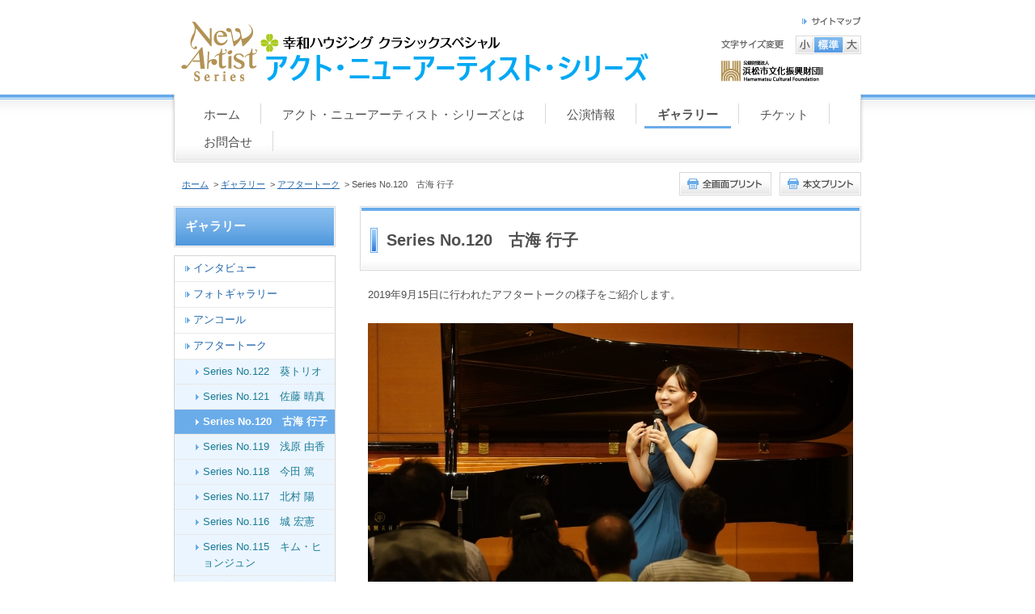

--- FILE ---
content_type: text/html; charset=UTF-8
request_url: http://www.hcf.or.jp/artist/kategori/27_517a591d91a84/27_5d8ac292e6dfc/index.html
body_size: 26630
content:
<!DOCTYPE html PUBLIC "-//W3C//DTD XHTML 1.0 Transitional//EN" "http://www.w3.org/TR/xhtml1/DTD/xhtml1-transitional.dtd">
<html xmlns="http://www.w3.org/1999/xhtml" xml:lang="ja" lang="ja">
<head>
<meta http-equiv="Content-Type" content="text/html; charset=utf-8" />
<meta http-equiv="Content-Style-Type" content="text/css" /> 
<meta http-equiv="Content-Script-Type" content="text/javascript" />
<!-- <link rel="shortcut icon" href="common/image/favicon.ico" /> -->

<title>Series No.120　古海 行子 | アフタートーク | ギャラリー | アクト・ニューアーティスト・シリーズ2020</title>
<meta name="keywords" content="アクト・ニューアーティスト・シリーズ2019,今田篤,浅原由香,古海行子,佐藤晴真,葵トリオ,秋元孝介,小川響子,伊東裕" />
<meta name="description" content="今後活躍が期待される若手アーティストを取り上げ、音楽の都を目指す浜松にふさわしいコンサートを展開。" />

<link rel="stylesheet" type="text/css" href="http://www.hcf.or.jp/artist/common/css/master.css" media="screen,all" />
<link rel="stylesheet" type="text/css" href="http://www.hcf.or.jp/artist/common/css/base/print.css" media="print" id="printcss" />
<script type="text/javascript" src="http://www.hcf.or.jp/artist/common/js/pluto.js"></script>
<script type="text/javascript" src="http://www.hcf.or.jp/artist/common/js/pluto-config.js"></script>
<script type="text/javascript" src="https://apis.google.com/js/plusone.js">
{lang: 'ja'}
</script>

<!--[if IE 6]><link rel="stylesheet" type="text/css" href="http://www.hcf.or.jp/artist/common/css/hac/ie60.css" media="screen,all" /><![endif]-->
<!--[if IE 7]><link rel="stylesheet" type="text/css" href="http://www.hcf.or.jp/artist/common/css/hac/ie70.css" media="screen,all" /><![endif]-->

</head>
<body>
<div id="body-in">

<p class="hide"><a href="#main">本文へ</a></p>
<p class="hide"><a href="#side">バナーエリアへ</a></p>
<p class="hide"><a href="#footer">フッターへ</a></p>
<hr />

<!--==Container Header Start=====================================================================-->
<div class="container header-out clearfix">

<!--==Header Start=====================================================================-->
<div id="header" class="clearfix">
<div class="header-wrap clearfix">

<div class="header-main">

<!--==Logo Start=====================================================================-->
    <p class="logo"><a href="http://www.hcf.or.jp/artist/"><img src="http://www.hcf.or.jp/artist/artis-cms/logo-images/20200303-133119-7403.png" alt="ANAロゴ" /></a></p>
<!--==//Logo End=====================================================================-->

</div><!--//header-main-->


<div class="header-sub clearfix">

<!--==lnk Navi Start================-->
<ul class="sub-navi clearfix">
<li class="tnavi101"><a href="http://www.hcf.or.jp/artist/sitemap/index.html">サイトマップ</a></li>
</ul>
<!--==//link Navi End================-->


<!--==Fontchange Start================-->
<div id="fontController">
<noscript><p>[文字サイズ変更機能]JavaScript推奨</p></noscript>
</div>
<!--==//Fontchange End================-->


</div><!--//header-sub-->


</div><!--//header-wrap-->
<hr />

<!--==Global Area Start=====================================================================-->
<div class="gnavi-wrapper"><div class="gnavi-wrapper-in">
<div class="gnavi clearfix">
<ul>
<li><a href="http://www.hcf.or.jp/artist/index.html">ホーム</a></li>
    <li><a href="http://www.hcf.or.jp/artist/ANA/index.html">アクト・ニューアーティスト・シリーズとは</a></li>
    <li><a href="http://www.hcf.or.jp/artist/syutsuensya/index.html">公演情報</a></li>
    <li class="current"><a href="http://www.hcf.or.jp/artist/kategori/index.html">ギャラリー</a></li>
    <li><a href="http://www.hcf.or.jp/artist/ticket/index.html">チケット</a></li>
    <li><a href="http://www.hcf.or.jp/artist/otoiawase/index.html">お問合せ</a></li>
</ul>
</div><!--//gnavi-->
</div></div><!--//gnavi-wrapper-->
<!--==//Global Area End=====================================================================-->

</div><!--//header-->
<!--==//Header End=====================================================================-->
</div>
<!--==//Container Header End=====================================================================-->

<hr />



<!--==Container Contents Start=====================================================================-->
<div class="container underbg clearfix">


<!--==Wrapper Start=====================================================================-->
<div id="wrapper-under" class="clearfix">


<!--==Bread Area Start=====================================================================-->
<div class="bread-area clearfix">
<!--==Bread Start================-->
<div class="bread"><div class="bread-in">
<a href="http://www.hcf.or.jp/artist/">ホーム</a>
            &nbsp;&gt;&nbsp;<a href="http://www.hcf.or.jp/artist/kategori/index.html">ギャラリー</a>
                &nbsp;&gt;&nbsp;<a href="http://www.hcf.or.jp/artist/kategori/27_517a591d91a84/index.html">アフタートーク</a>
                &nbsp;&gt;&nbsp;Series No.120　古海 行子    </div>
</div>
<!--==//Bread End================-->
<!--==Print Start================-->
<div class="print clearfix" id="print-btn-area">
<noscript><p>[印刷ボタン機能]JavaScript推奨</p></noscript>
</div>
<!--==//Print End================-->
<hr />
</div>
<!--==//Bread Area End=====================================================================-->


<!--==Main Area Start=====================================================================-->
<div id="main">


<!--==h1 Start=============================================--> 
<div class="h1-area"><div class="h1-area-in">
<h1>Series No.120　古海 行子</h1>
</div></div>
<!--==//h1 End===========================================--> 




<!--==Contents Contents Start=====================================================================-->
<div id="main-contents">

<!--cms-elements-area/-->









<!--ここからコンテンツの実表示部分-->
    <!--==Article Start================-->
    <div class="tx-wrapper tx-pat01 clearfix clear">
    <div class="tx-area">2019年9月15日に行われたアフタートークの様子をご紹介します。</div>
    </div>
    <!--==//Article End================-->


<!--ここからコンテンツの実表示部分-->
    <!--==Photo Start================-->
    <div class="img-pat02 clear">
    <div class="img-area">


    <div class="img-l-area clearfix">
    <div class="img-l-deco clearfix">
    <p class="img">

        <img src="http://www.hcf.or.jp/artist/artis-cms/cms-images/resized/20190925-103242-9976.jpg" alt="" 
                    width="600" 
                border="0" />
    </p>
    </div>
    </div>



    <p class="cap-l"></p>
    </div>
    </div>
    <!--==//Photo End================-->



<!--ここからコンテンツの実表示部分-->
    <!--==Article Start================-->
    <div class="tx-wrapper tx-pat01 clearfix clear">
    <div class="tx-area"><span class="cms-pallet-02">Q.ピアノを初めたきっかけのエピソードなどありますか。</span><br /><br /><span class="cms-pallet-07">私はもともと習い事の一つとして、ヤマハの音楽教室に通っていて、そこで小学校1年生のときに専門コースで勉強するようになりました。その後中学校3年生のときに今師事している昭和音楽大学の江口文子先生に偶然お会いしました。その時音楽に対する意識というか、『なんて音楽って素晴らしいんだ！』ってなってピアノを弾き続けたいなと思ったという感じなので、最初から『絶対ピアニストになる！』って感じではなかったですね。</span><br /><br /><br /><span class="cms-pallet-02">Q.その偶然お会いしたきっかけとは。</span><br /><br /><span class="cms-pallet-07">年末に短期のアカデミーを昭和音楽大学が開催していて、家も近かいし、勉強になるし、ということで、たまたま受けてみたのがきっかけです。</span><br /><br /><br /><span class="cms-pallet-02">Q.コンクールなどで鳴りにくいピアノだった場合どのようなことを気をつけていますか。</span><br /><br /><span class="cms-pallet-07">鳴らない時は…。でも、みんな同じ条件ですし、そのキャパシティの中で演奏するしかないので、いい意味での諦めといいますか、なるべく力まないで与えられた環境での最善をつくすだけですね。</span><br /><br /><br /><span class="cms-pallet-02">Q.古海さんの手の大きさはどのくらいですか。</span><br /><br /><span class="cms-pallet-07">手はそんなに大きくなくて、一生懸命伸ばしたら、10度がギリギリ押せるぐらいです。<br />なので、演奏で使えるのはドからレまでですね。</span></div>
    </div>
    <!--==//Article End================-->


<!--ここからコンテンツの実表示部分-->
    <!--==Photo Start================-->
    <div class="img-pat02 clear">
    <div class="img-area">


    <div class="img-l-area clearfix">
    <div class="img-l-deco clearfix">
    <p class="img">

        <img src="http://www.hcf.or.jp/artist/artis-cms/cms-images/resized/20190925-103503-3143.jpg" alt="" 
                    width="600" 
                border="0" />
    </p>
    </div>
    </div>



    <p class="cap-l"></p>
    </div>
    </div>
    <!--==//Photo End================-->



<!--ここからコンテンツの実表示部分-->
    <!--==Article Start================-->
    <div class="tx-wrapper tx-pat01 clearfix clear">
    <div class="tx-area"><span class="cms-pallet-02">Q.暗譜に対する不安や、暗譜のコツなど　あれば教えて下さい。</span><br /><br /><span class="cms-pallet-07">小さい頃はなんとなくで弾いていて、それをなんとなく身体が覚えて、再現するという演奏だったんですけど、高校生の後半とか大学生になったときに暗譜に対する不安が抜けなくなったときがありました。でもそれは大人になる過程で、誰でも経験すると思います。<br />そういうときに助けになるのは和声的に理解することや、内省がこうなっているとか、曲をより知識で理解していくことです。そういうことをすると、そんなに暗譜に対する心配はなくなりますね。多少演奏中の高揚感で(あっ)ってこともありますが、曲を理解して、全部に色を付けるというか、全部の音にこだわることをしていたら暗譜しているものが飛ぶことはないですね。</span><br /><br /><br /><span class="cms-pallet-02">Q.娘のことです。ピアノを習っているのですが、クラシックが好きではないので、どうすれば好きになってもっとピアノに向き合ってもらえるでしょうか。</span><br /><br /><span class="cms-pallet-07">私の場合は逆にクラシックしか好きではなくて、ポップスとかは、頼まれてもあまり弾きたくないないです。なので多分それと同じで嫌なものは嫌なんじゃないですかね。(笑)<br />もしかしたら、奥深さをまだ知らなかったり、掘り下げられる部分や、尊いものということに気付けばもう少し興味を持ってもらえるかもしれないです。</span><br /><br /><br /><span class="cms-pallet-02">Q.どんな音色で演奏するのが好きですか。</span><br /><br /><span class="cms-pallet-07">私は「ピアノの音」が好きです。音楽ももちろん好きなんですが、ピアノの艶があって、真珠みたいな輝き方で、ポロポロとした音が好きなので、そういう音を出したいと思っています。でも曲の場面ごとによってこの音がいいというのがあるので、全部を好きな音で弾くことはできないので、ピアノにしか出せない音をなるべく選ぶようにしています。</span><br /><br /><br /><span class="cms-pallet-02">Q.コンクールで優勝されたとき、高松の会場で拝聴しておりました。優勝されてから生活や意気込みなど変わったことはありますか。</span><br /><br /><span class="cms-pallet-07">そんなになにかが意識的に変わったことはないのですが、このように演奏の機会をいただくことが増えました。来てくださったお客様になにか楽しんでもらいたいなとか、その時間聞いてよかったと思ってもらえるような演奏をしたいとより強く思うようになりました。だから何が変わったということはないのですが、より音楽が好きになったし、場を経験することで、まだまだだなと思うところだったり、新たな気付きがあったりします。皆様の前で演奏する機会が増えていって、聞いてくださるお客様もいて、同じ時間を共有できることはすごく嬉しいことです。そういう意味で生活が充実しています。</span><br /><br /><br /><span class="cms-pallet-02">Q.コンクールとリサイタルの違いはありますか？</span><br /><br /><span class="cms-pallet-07">心の準備の段階で何かが違うということはないです。コンクールは何人かコンテスタントがいて、審査されるという場なので、どちらかというとコンクールのほうが責任がないというか、結果が悪く出ても全部自分に帰ってくるだけですので、コンサートのほうがより責任を感じますね。</span><br /><br /><br /><span class="cms-pallet-02">Q.小学校の時は、何時間練習しましたか？今は何時間練習していますか？</span><br /><br /><span class="cms-pallet-07">小学校の時は、そんなに練習が好きではなかったし、友達と遊びたいってなってました。<br />だからピアノの練習は言われてやっていたという感じですね。<br />今は大学に入って、それを専門的に学ぶという状況にあるし、このようにコンサートがあったりするので、寝てるときと、ご飯を食べているとき以外は大体練習しています。本を読んだり、友達としゃべったりもするんですけど、大方練習していますね。</span></div>
    </div>
    <!--==//Article End================-->


    <!-- junction start -->
        <!-- junction end -->
<!--/cms-elements-area-->



<!--ここからコンテンツの実表示部分-->






</div><!--//maincontents-->
<!--==//Main Contents End=====================================================================-->



</div>
<!--//main-->
<!--==//Main Area End=====================================================================-->

<!--==Local Area Start=====================================================================-->
<div id="side">

<!--==Local Navi Start================-->
<p class="category kategori"><a href="http://www.hcf.or.jp/artist/kategori/index.html">ギャラリー</a></p>
 

    <div class="lnavi clearfix">
    <ul class="second"><li><a href="http://www.hcf.or.jp/artist/kategori/27_517a58b8ae1a3/index.html">インタビュー</a></li><li><a href="http://www.hcf.or.jp/artist/kategori/27_517a58fa855c1/index.html">フォトギャラリー</a></li><li><a href="http://www.hcf.or.jp/artist/kategori/27_517a590c13dd8/index.html">アンコール</a></li><li><a href="http://www.hcf.or.jp/artist/kategori/27_517a591d91a84/index.html">アフタートーク</a><ul class="third"><li><a href="http://www.hcf.or.jp/artist/kategori/27_517a591d91a84/27_5e31373a63ea2/index.html">Series No.122　葵トリオ</a></li><li><a href="http://www.hcf.or.jp/artist/kategori/27_517a591d91a84/27_5e16a1073e506/index.html">Series No.121　佐藤 晴真</a></li><li class="current"><a href="http://www.hcf.or.jp/artist/kategori/27_517a591d91a84/27_5d8ac292e6dfc/index.html">Series No.120　古海 行子</a></li><li><a href="http://www.hcf.or.jp/artist/kategori/27_517a591d91a84/27_5d4394af3f37e/index.html">Series No.119　浅原 由香</a></li><li><a href="http://www.hcf.or.jp/artist/kategori/27_517a591d91a84/27_5d07274cf1e93/index.html">Series No.118　今田 篤</a></li><li><a href="http://www.hcf.or.jp/artist/kategori/27_517a591d91a84/27_5c74fe5fa6a7d/index.html">Series No.117　北村 陽</a></li><li><a href="http://www.hcf.or.jp/artist/kategori/27_517a591d91a84/27_5c33fcfe5a04d/index.html">Series No.116　城 宏憲</a></li><li><a href="http://www.hcf.or.jp/artist/kategori/27_517a591d91a84/27_5b960393d1519/index.html">Series No.115　キム・ヒョンジュン</a></li><li><a href="http://www.hcf.or.jp/artist/kategori/27_517a591d91a84/27_5b7b64c2db9fc/index.html">Series No.114　山本英×杉本澪×渡邊絢加</a></li><li><a href="http://www.hcf.or.jp/artist/kategori/27_517a591d91a84/27_5b753634e0e69/index.html">Series No.113　藤田 真央</a></li><li><a href="http://www.hcf.or.jp/artist/kategori/27_517a591d91a84/27_5a374f910953f_5aa8d89202daf/index.html">Series No.112　岡本 拓也</a></li><li><a href="http://www.hcf.or.jp/artist/kategori/27_517a591d91a84/27_5a374f910953f/index.html">Series No.111　辻 彩奈</a></li><li><a href="http://www.hcf.or.jp/artist/kategori/27_517a591d91a84/27_59cde3165cf52/index.html">Series No.110　奥田 弦</a></li><li><a href="http://www.hcf.or.jp/artist/kategori/27_517a591d91a84/27_5971a27c126c2/index.html">Series No.109　陶山咲希×儀賀詩織×青木裕汰</a></li><li><a href="http://www.hcf.or.jp/artist/kategori/27_517a591d91a84/27_59a613a3ae5e5/index.html">Series No.108　ダニエル・シュー</a></li><li><a href="http://www.hcf.or.jp/artist/kategori/27_517a591d91a84/27_58f412f7e4394/index.html">Series No.107　景山 梨乃</a></li><li><a href="http://www.hcf.or.jp/artist/kategori/27_517a591d91a84/27_587d9326ae119/index.html">Series No.106　毛利 文香</a></li><li><a href="http://www.hcf.or.jp/artist/kategori/27_517a591d91a84/27_587d8db1c9a21/index.html">Series No.105　水野 優也</a></li><li><a href="http://www.hcf.or.jp/artist/kategori/27_517a591d91a84/27_57bff94408459/index.html">Series No.104　荒木 奏美</a></li><li><a href="http://www.hcf.or.jp/artist/kategori/27_517a591d91a84/27_57bfc826dc20f/index.html">Series No.103　三浦 謙司</a></li><li><a href="http://www.hcf.or.jp/artist/kategori/27_517a591d91a84/27_56df7c0499c0d/index.html">Series No.102　鴫原 奈美</a></li><li><a href="http://www.hcf.or.jp/artist/kategori/27_517a591d91a84/27_56a1d157b13d6/index.html">Series No.101　青木 尚佳</a></li><li><a href="http://www.hcf.or.jp/artist/kategori/27_517a591d91a84/27_561eebc232db8/index.html">Series No.100　三浦 一馬</a></li><li><a href="http://www.hcf.or.jp/artist/kategori/27_517a591d91a84/27_55b9e402b5b78/index.html">Series No.99　阪田 知樹</a></li><li><a href="http://www.hcf.or.jp/artist/kategori/27_517a591d91a84/27_5583aea8df4c4/index.html">Series No.98　岡本 誠司</a></li><li><a href="http://www.hcf.or.jp/artist/kategori/27_517a591d91a84/27_54ed578b2f88c/index.html">Series No.97　ディナーラ・クリントン</a></li><li><a href="http://www.hcf.or.jp/artist/kategori/27_517a591d91a84/27_54acc041e535f/index.html">Series No.96　カラフル・クラシックス</a></li><li><a href="http://www.hcf.or.jp/artist/kategori/27_517a591d91a84/nagao_aftertalk/index.html">Series No.95　長尾 春花</a></li><li><a href="http://www.hcf.or.jp/artist/kategori/27_517a591d91a84/aftertalk_uenokohei/index.html">Series No.94　上野 耕平</a></li><li><a href="http://www.hcf.or.jp/artist/kategori/27_517a591d91a84/27_538aba663a411/index.html">Series No.93　上野 通明</a></li><li><a href="http://www.hcf.or.jp/artist/kategori/27_517a591d91a84/27_53182f884ad14/index.html">Series No.92　周防 亮介</a></li><li><a href="http://www.hcf.or.jp/artist/kategori/27_517a591d91a84/27_52bbbf4fa2e04/index.html">Series No.91　中野 翔太</a></li><li><a href="http://www.hcf.or.jp/artist/kategori/27_517a591d91a84/27_523fcba555bf8/index.html">Series No.90　朴 葵姫</a></li><li><a href="http://www.hcf.or.jp/artist/kategori/27_517a591d91a84/27_51f1d3dab16ad/index.html">Series No.89　金子 亜未</a></li><li><a href="http://www.hcf.or.jp/artist/kategori/27_517a591d91a84/27_51aff8a1e9404/index.html">Series No.88　内匠 慧</a></li></ul></li><li><a href="http://www.hcf.or.jp/artist/kategori/27_517a58d29ec9b/index.html">過去の出演者</a></li></ul>    </div>

<hr />
<!--==//Local Navi End================-->

<!--==Local Banner Start================-->
<ul class="bn-navi">
            <li>
                            <a href="http://www.hcf.or.jp/artist/syutsuensya/17_5e328c2d36711/175e328fe/index.html"><img src="http://www.hcf.or.jp/artist/artis-cms/banner/comp_resize/6fe063a88f08321af3322f08a1448ca7.jpg" width="200" height="60" alt="200920_齊藤健太" /></a>
                    </li>
            <li>
                            <a href="http://www.hcf.or.jp/artist/syutsuensya/17_5e328c2d36711/17_5c5a4118fe88d696_5e32928c5b4dc_5e32969cbd576/index.html"><img src="http://www.hcf.or.jp/artist/artis-cms/banner/comp_resize/3e9afee459a613dcdb11bc32285add4e.jpg" width="200" height="60" alt="201206_脇坂颯" /></a>
                    </li>
            <li>
                            <a href="http://www.hcf.or.jp/artist/syutsuensya/17_5e328c2d36711/175e328fe_5e3298/index.html"><img src="http://www.hcf.or.jp/artist/artis-cms/banner/comp_resize/4c660af7cd3988b5d00da89aeeab6173.jpg" width="200" height="60" alt="210221_大西宇宙" /></a>
                    </li>
            <li>
                            <a href="http://www.hcf.or.jp/life/"><img src="http://www.hcf.or.jp/artist/artis-cms/banner/comp_resize/1c0164f7b9f2f1466e23794df915fda0.jpg" width="200" height="59" alt="財団主催イベント情報サイト" /></a>
                    </li>
            <li>
                            <a href="http://www.hcf.or.jp/shop/index.html"><img src="http://www.hcf.or.jp/artist/artis-cms/banner/comp_resize/236231bd4f1bb9d1cb7404cc67574311.jpg" width="200" height="76" alt="online" /></a>
                    </li>
            <li>
                            <a href="http://www.hcf.or.jp/"><img src="http://www.hcf.or.jp/artist/artis-cms/banner/comp_resize/1895e8ae2ae602f0ea943e68ef4636c9.gif" width="200" height="55" alt="hamacal" /></a>
                    </li>
            <li>
                            <a href="http://www.hcf.or.jp/vivace/index.html"><img src="http://www.hcf.or.jp/artist/artis-cms/banner/comp_resize/785f321d7a6ef415b9886621abd7bb64.jpg" width="200" height="60" alt="vivace" /></a>
                    </li>
            <li>
                            <a href="https://www.kowa-h.com/" target="_blank"><img src="http://www.hcf.or.jp/artist/artis-cms/banner/comp_resize/1f13b90b9fd2a6a642e088cf73b83d77.jpg" width="200" height="60" alt="幸和ハウジング株式会社" /></a>
                    </li>
            <li>
                            <a href="https://twitter.com/HCFofficial"><img src="http://www.hcf.or.jp/artist/artis-cms/banner/comp_resize/f90d3515932f6add1c67a0cb5a1c6cea.jpg" width="200" height="60" alt="twitter" /></a>
                    </li>
            <li>
                            <a href="https://www.facebook.com/HCFofficial"><img src="http://www.hcf.or.jp/artist/artis-cms/banner/comp_resize/a9397645d048cf8a1353c5afadc5cecb.jpg" width="200" height="60" alt="facebook" /></a>
                    </li>
            <li>
                            <a href="http://www.youtube.com/user/HCFofficial?feature=watch" target="_blank"><img src="http://www.hcf.or.jp/artist/artis-cms/banner/comp_resize/af58edb7063683d35a4d4f6b3c95f3af.jpg" width="200" height="60" alt="youtube" /></a>
                    </li>
    </ul>
<!--==//Local Banner End================-->

</div><!--//side-->
<!--==//Local Area End=====================================================================-->


<!--==//Bottom Link Start=====================================================================-->
<div class="bottomlink clearfix"><div class="bottomlink-in">

    <p class="ctop"><a href="http://www.hcf.or.jp/artist/kategori/27_517a591d91a84/index.html">アフタートークへ戻る</a></p>

<p class="go-home"><a href="http://www.hcf.or.jp/artist/">ホームへ戻る</a></p>
<p class="go-top"><a href="#">このページの先頭へ戻る</a></p> 


<div class="mlink clearfix">
<ul>
    <li><a href="http://www.hcf.or.jp/artist/ANA/index.html">アクト・ニューアーティスト・シリーズとは</a></li>
    <li><a href="http://www.hcf.or.jp/artist/syutsuensya/index.html">公演情報</a></li>
    <li class="current"><a href="http://www.hcf.or.jp/artist/kategori/index.html">ギャラリー</a></li>
    <li><a href="http://www.hcf.or.jp/artist/ticket/index.html">チケット</a></li>
    <li><a href="http://www.hcf.or.jp/artist/otoiawase/index.html">お問合せ</a></li>
</ul>
</div><!--//mlink-->

</div></div><!--//bottomlink-->
<!--==//Bottom Link End=====================================================================-->



</div><!--//wrapper-->
<!--==//Wrapper End=====================================================================-->

</div>
<!--==//Container Contents End=====================================================================-->

<!--==Container Footer Start=====================================================================-->
<div class="container footerbg clear">

<!--==Footer Start=====================================================================--> 
<div id="footer" class="clearfix">
 
<div class="sig">
<p>公益財団法人浜松市文化振興財団</p>
<address>
〒430-7790　静岡県浜松市中区板屋町111-1　アクトシティ浜松　TEL：053-451-1114 / FAX：053-451-1123</address>
</div>
 
</div><!--//footer-->
<!--==//Footer End=====================================================================-->

<p class="copy">Copyright (C) Hamamatsu Cultural Foundation. All Rights Reserved.</p>

</div>
<!--==//Container Footer End=====================================================================-->

</div>


</body>
</html>
 

--- FILE ---
content_type: text/css
request_url: http://www.hcf.or.jp/artist/common/css/base/header.css
body_size: 4915
content:
@charset "UTF-8";

/* header.css
**************************************************************************************

1.header-layout
2.logo
3.header-sub
4.gnavi

**************************************************************************************/ 

/* 1.header-layout
=============================================================================*/

div#header div.header-wrap {
	width:850px;
	margin:0 auto 8px auto;
}

div#header div.header-main {
	width:478px;
	padding:4px 0 0 0;
	float:left;
}

div#header div.header-sub {
	width:370px;
	padding:23px 0 0 0;
	float:right;
	position:relative;
	font-size:1%;
	line-height:0;
}

/* form */

div.form div#header div.header-wrap {
	width:625px;
}

/* 2.logo
=============================================================================*/

div#header div.header-main h1.logo ,
div#header div.header-main p.logo ,
div#header div.header-main h1.logo a,
div#header div.header-main p.logo a {
	font-size:20px;
	color:#333333;
	font-weight:bold;
	text-decoration:none;
}

div#header div.header-main h1.logo ,
div#header div.header-main p.logo{
padding:1px 0 1px 8px;
}

/* 2.header-sub
=============================================================================*/

/* サイトマップリンク */

div#header div.header-sub ul.sub-navi {
	width:175px;
	margin:0 0 13px 0;
	position:absolute;
	top:0;
	right:0;
}

div#header div.header-sub ul.sub-navi li {
	width:73px;
	height:10px;
	font-size:1px;
	text-indent:-9999px;
	float:right;
}

div#header div.header-sub ul.sub-navi li a {
	display:block;
	width:73px;
	height:10px;
	background:url("../../image/header-tnavi001.gif") no-repeat 0 0;
}

div#header div.header-sub ul.sub-navi li a:hover ,
div#header div.header-sub ul.sub-navi li.tnavi101-c a {
	background-position:0 -10px;
}


/* 文字サイズ変更 */

div#header div#fontController {
	width:173px;
	float:right;
}

div#header div#fontController dl.fsize {
	width:81px;
	padding:0 0 0 92px;
	background:url("../../image/header-tl001.gif") no-repeat 0 5px;
}

div#header div#fontController dl dt {
	display:none;
}

div#header div#fontController dl dd {
	float:left;
	height:23px;
	text-indent:-9999px;
}

div#header div#fontController dl dd a {
	display:block;
	height:23px;
}


div#header div#fontController dl dd.small {
	width:23px;
}

div#header div#fontController dl dd.small a {
	width:23px;
	background:url("../../image/header-btn001.gif") no-repeat 0 0;
}

div#header div#fontController dl dd.small a:hover ,
div#header div#fontController dl dd.small a.small-btn-on {
	background-position:0 -23px;
}

div#header div#fontController dl dd.middle {
	width:37px;
}

div#header div#fontController dl dd.middle a {
	width:37px;
	background:url("../../image/header-btn001.gif") no-repeat -23px 0;
}

div#header div#fontController dl dd.middle a:hover ,
div#header div#fontController dl dd.middle a.reset-btn-on {
	background-position:-23px -23px;
}

div#header div#fontController dl dd.large {
	width:21px;
}

div#header div#fontController dl dd.large a {
	width:21px;
	background:url("../../image/header-btn001.gif") no-repeat -60px 0;
}

div#header div#fontController dl dd.large a:hover ,
div#header div#fontController dl dd.large a.large-btn-on {
	background-position:-60px -23px;
}

/* サイト内検索 */
div#header div.search-area {
	width:23px;
	padding:0 0 0 151px;
	margin:0 0 0 20px;
	float:right;
	position:relative;
}

div#header div.search-area input.input-q {
	font-size:12px;
	position:absolute;
	top:0;
	left:0;
}


/* 3.gnavi
=============================================================================*/

div#header div.gnavi-wrapper {
	width:100%;
	background:url("../../image/header-bg001.gif") repeat-x 0 0;
	clear:both;
}

div#header div.gnavi-wrapper-in {
	width:870px;
	margin:0 auto;
	background:url("../../image/header-bg002.gif") no-repeat 0 0;
}div#header div.gnavi {
	width:848px;
	padding:0 11px 3px 11px;
	margin:0 auto;
	background:url("../../image/header-bg003.gif") no-repeat left bottom;
}

div#header div.gnavi ul {
	padding:18px 10px 2px 10px;
	background:url("../../image/header-bg004.gif") no-repeat left bottom;
	/zoom:1;
}

div#header div.gnavi ul:after {
	content : ''; display : block; clear : both; height:0;
}

div#header div.gnavi ul li {
	padding:0 10px 3px 10px;
	background:url("../../image/header-bg005.gif") no-repeat right top;
	float:left;
}

div#header div.gnavi ul li a {
	display:block;
	font-size:15px;
	color:#4f4f4f;
	text-decoration:none;
	padding:2px 16px 5px 16px;
}

div#header div.gnavi ul li a:hover {
	color:#ff9900;
}

div#header div.gnavi ul li.current a {
	font-weight:bold;
	border-bottom:#6aacea 3px solid;
	padding:2px 16px 2px 16px;
}



--- FILE ---
content_type: text/css
request_url: http://www.hcf.or.jp/artist/common/css/base/footer.css
body_size: 1259
content:
@charset "UTF-8";

/* footer.css
**************************************************************************************

1.footer-layout
2.sig
3.copy

**************************************************************************************/ 


/* 1.footer-layout
=============================================================================*/

div.footerbg {
	width:820px;
	margin:0 auto;
	padding:15px;
	background:url("../../image/footer-bg001.gif") repeat-x 0 0;
	position:relative;
}

/* form */
div.form div.footerbg {
	width:590px;
	background:url("../../image/footer-bg002.gif") repeat-x 0 0;
}

/* 2.sig
=============================================================================*/

div#footer div.sig {
	color:#555555;
}

div#footer div.sig p {
	font-weight:bold;
}

div#footer div.sig address {
	font-style:normal;
	padding:0 0 10px 0;
}

/* form */

div.form div#footer div.sig {
	width:590px;
}

div.form div#footer div.sig address {
	font-size:80%;
}


/* 3.copy
=============================================================================*/

div.footerbg p.copy {
	width:820px;
	color:#555555;
	margin:0 auto;
}

/* form */

div.form div.footerbg p.copy {
	width:590px;
}



--- FILE ---
content_type: text/css
request_url: http://www.hcf.or.jp/artist/common/css/base/main.css
body_size: 20082
content:
@charset "UTF-8";

/* main.css
**************************************************************************************

0.Bread
1.Heading
2.Junction
3.Outline Area
4.News-list
5.Anchor
6.Article + Photo
7.Photo + Photo
8.Table
9.File Download
10.Plug-In
11.Special Area
12.Page Navi
13.Bottom link
14.Space Color

**************************************************************************************/ 


/* 0.Bread
=============================================================================*/

div.bread-area {
	width:840px;
	padding:5px 0 13px 10px;
	margin:0 auto;
}

div.bread-area div.bread {
	width:600px;
	font-size:11px;
	padding:7px 0 0 0;
	float:left;
}

div.bread-area div.print {
	width:225px;
	height:29px;
	float:right;
}

div.bread-area div.print ul {
	width:225px;
}

div.bread-area div.print ul li.print001 {
	width:114px;
	height:29px;
	text-indent:-9999px;
	float:left;
}

div.bread-area div.print ul li.print001 a {
	display:block;
	width:114px;
	height:29px;
	background:url("../../image/contents-btn001.gif") no-repeat 0 0;
}

div.bread-area div.print ul li.print001 a:hover {
	background-position:0 -29px;
}

div.bread-area div.print ul li.print002 {
	width:101px;
	height:29px;
	text-indent:-9999px;
	float:right;
}

div.bread-area div.print ul li.print002 a {
	display:block;
	width:101px;
	height:29px;
	background:url("../../image/contents-btn001.gif") no-repeat -124px 0;
}

div.bread-area div.print ul li.print002 a:hover {
	background-position:-124px -29px;
}


/* 1.Heading
=============================================================================*/

/* h1 */

div#main div.h1-area {
	width:620px;
	padding:0 0 17px 0;
	margin:0 0 20px 0;
	background:url("../../image/contents-bg001.gif") no-repeat left bottom;
}

div#main div.h1-area-in {
	width:584px;
	line-height:1.4;
	padding:27px 23px 3px 13px;
	background:url("../../image/contents-bg001.gif") no-repeat 0 0;
}

div#main div.h1-area-in h1 {
	min-height:28px;
	padding:2px 0 3px 20px;
	background:url("../../image/contents-ic003.gif") no-repeat 0 0;
}



/* h2 */
#wrapper-under div.h2-area {
	width:620px;
	margin:0 auto 17px auto;
	padding:0 0 10px 0;
	background:url("../../image/contents-bg002.gif") no-repeat left bottom;
}

#wrapper-under div.h2-deco {
	width:595px;
	padding:11px 15px 0 10px;
	background:url("../../image/contents-bg002.gif") no-repeat 0 0;
}

#wrapper-under div.h2-deco h2 {
	padding:0 0 0 12px;
	background:url("../../image/contents-ic004.gif") no-repeat 0 0;
}


/* h2 for toppage */
div.home #wrapper-under div.h2-area {
	width:850px;
	background:url("../../image/contents-bg003.gif") no-repeat left bottom;
}

div.home #wrapper-under div.h2-deco {
	width:825px;
	background:url("../../image/contents-bg003.gif") no-repeat 0 0;
}


/* h3 */
#wrapper-under div.h3-area {
	width:600px;
	padding:0 0 3px 0;
	margin:0 auto 15px auto;
	background:url("../../image/contents-bg009.gif") repeat-x left bottom;
}

/* h3 for toppage */
div.home #wrapper-under div.h3-area {
	width:830px;
}


/* h4 */

#wrapper-under div.h4-area{
	width:600px;
	padding:0 0 3px 0;
	margin:0 auto 15px auto;
	border-bottom:#6aacea 1px solid;
}


/* h3 for toppage */
div.home #wrapper-under div.h4-area {
	width:830px;
}



/* 2.Junction
=============================================================================*/

#wrapper-under div.junction{
	width:620px;
	margin:0 0 25px 0;
}

#wrapper-under div.junction div.junction-h2-area {
	width:620px;
	margin:0 auto 17px auto;
	padding:0 0 10px 0;
	background:url("../../image/contents-bg002.gif") no-repeat left bottom;
}

#wrapper-under div.junction div.junction-h2-deco {
	width:595px;
	padding:11px 15px 0 10px;
	background:url("../../image/contents-bg002.gif") no-repeat 0 0;
}

#wrapper-under div.junction div.junction-h2-deco h2.junction-h2 {
	padding:0 0 0 12px;
	background:url("../../image/contents-ic004.gif") no-repeat 0 0;
}

#wrapper-under div.junction-outline{
	width:600px;
	margin:0 auto 15px auto;
}

#wrapper-under div.junction-outline p.junction-outline-img{
	width:180px;
	margin:0 0 0 15px;
	text-align:center;
	float:right;
}

#wrapper-under div.junction-outline p.junction-link-second {
	font-size:114%;
	padding:0 0 0 15px;
	background:url("../../image/contents-ar001.gif") no-repeat 5px 9px;
}


#wrapper-under div.junction-list-area {
	width:600px;
	border-top:#6aacea 1px solid;
	padding:10px 0 8px 0;
	margin:0 auto;
	clear:both;
}

div.sitemap #wrapper-under div.junction-list-area {
	margin:0 auto 20px auto;
}

#wrapper-under ul.junction-list{
	width:570px;
	padding:0 15px 0 15px;
}

#wrapper-under ul.junction-list li {
	width:245px;
	padding:0 20px 0 15px;
	margin:0 0 5px 0;
	background:url("../../image/contents-ar001.gif") no-repeat 5px 8px;
	float:right;
}

#wrapper-under ul.junction-list li.odd{
	float:left;
	clear:both;
}

#wrapper-under ul.junction-list li.cl{
	clear:both;
}

/* for toppage */
div.home #wrapper-under div.junction {
	width:850px;
}

div.home #wrapper-under div.junction div.junction-h2-deco {
	width:850px;
	background:url("../../image/contents-bg003.gif") no-repeat left bottom;
}

div.home #wrapper-under div.junction div.junction-h2-deco h2.junction-h2 {
	background:url("../../image/contents-bg003.gif") no-repeat 0 0;
}

div.home #wrapper-under div.junction-outline ,
div.home #wrapper-under div.junction-list-area {
	width:830px;
}

div.home #wrapper-under ul.junction-list{
	width:800px;
}

div.home #wrapper-under ul.junction-list li {
	width:360px;
}


/* 3.Outline Area
=============================================================================*/

#wrapper-under div.outline{
	width:100%;
	margin:0 auto 35px auto;
}

#wrapper-under div.outline p.subtitle{
	color:#20598f;
	font-size:131%;
	font-weight:bold;
	padding:0 0 5px 0;
}

#wrapper-under div.outline div.img-area{
	float:right;
	margin:0 0 10px 0;
	text-align:center;
}


/* 4.News-list
=============================================================================*/



/* 5.Anchor
=============================================================================*/
#wrapper-under div.anchor-area {
	width:620px;
	padding:0 0 8px 0;
	margin:0 auto 30px auto;
}

#wrapper-under div.anchor-area p.pageindex {
	width:620px;
	height:25px;
	font-size:1px;
	text-indent:-9999px;
	background:url("../../image/contents-tl001.gif") no-repeat 0 0;
	margin:0 0 10px 0;
}

#wrapper-under div.anchor-area ul {
	width:620px;
	margin:0 auto;
}

#wrapper-under div.anchor-area ul li {
	padding:0 10px 5px 12px;
	background:url("../../image/contents-ar002.gif") no-repeat 2px 8px;
}

#wrapper-under div.anchor-area ul li.clearfix {
	padding:0;
	background:none;
}

#wrapper-under div.anchor-area ul li.clearfix ul li {
	width:183px;
	float:left;
}


/* for toppage */

div.home #wrapper-under div.anchor-area ,
div.home #wrapper-under div.anchor-area p.pageindex ,
div.home #wrapper-under div.anchor-area ul {
	width:850px;
}

div.home #wrapper-under div.anchor-area p.pageindex {
	width:850px;
	background:url("../../image/contents-tl006.gif") no-repeat 0 0;
}

div.home #wrapper-under div.anchor-area ul li.clearfix ul li {
	width:250px;
}


/* 6.Article + Photo
=============================================================================*/
#wrapper-under div.tx-wrapper{
	width:600px;
	margin:0 auto 25px auto;
}

#wrapper-under div.photo-s{
	width:180px;
	padding:0 0 0 20px;
}

#wrapper-under div.photo-m{
	width:290px;
	padding:0 0 0 20px;
}

#wrapper-under div.photo-l {
	width:100%;
	float:none !important;
}

#wrapper-under div.photo-no-scale {
	padding:0 0 0 20px;
}

#wrapper-under div.tx-pat03 div.photo-s ,
#wrapper-under div.tx-pat03 div.photo-m ,
#wrapper-under div.tx-pat03 div.photo-no-scale {
	padding:0 20px 0 0;
}


/* for toppage */
div.home #wrapper-under div.tx-wrapper{
	width:830px;
	margin:0 auto 25px auto;
}

/* 画像設定 */
#wrapper-under img {
	margin:0 auto 5px auto;
}


/*キャプション*/
#wrapper-under p.cap-c { text-align:center; }
#wrapper-under p.cap-l { text-align:left; }
#wrapper-under p.cap-r { text-align:right; }


/* tx-pat02（画像が右）*/

#wrapper-under div.tx-pat02 div.img-area{
	float:right;
	margin:0 0 10px 0;
	text-align:center;
}


/* tx-pat03（画像が左）*/

#wrapper-under div.tx-pat03 div.img-area{
	float:left;
	margin:0 0 10px 0;
	text-align:center;
}


/* リスト設定 */
#wrapper-under ul.cms-contents-list-ul ,
#wrapper-under ol.cms-contents-list-ol {
	display:table;
}

#wrapper-under ul.cms-contents-list-ul li {
	list-style-type:disc;
	margin:0 0 0 25px;
}

#wrapper-under ol.cms-contents-list-ol li {
	list-style-type:decimal;
	margin:0 0 0 25px;
}


/* 7.Photo + Photo
=============================================================================*/
#wrapper-under div.img-pat01 ,
#wrapper-under div.img-pat02 {
	width:600px;
	margin:0 auto 25px auto;
}

#wrapper-under div.img-pat01 img ,
#wrapper-under div.img-pat02 img{
	margin:0 auto 5px auto;
}

#wrapper-under div.img-pat02  div.img-area {
	text-align:center;
}

#wrapper-under div.img-pat01 div.img-area-l {
	float:left;
	width:290px;
	text-align:center;
}

#wrapper-under div.img-pat01 div.img-area-r {
	float:right;
	width:290px;
	text-align:center;
}


/* 8.Table
=============================================================================*/
#wrapper-under div.table-area {
	width:600px;
	margin:0 auto 25px auto;
}

#wrapper-under div.table-area table {
	width:599px;
	border-top:#d9d9d9 1px solid;
	border-right:#d9d9d9 1px solid;
}

#wrapper-under div.table-area table th ,
#wrapper-under div.table-area table td {
	border-left:#d9d9d9 1px solid;
	border-bottom:#d9d9d9 1px solid;
	padding:8px 10px;
	font-weight:normal;
	vertical-align:top;
}

#wrapper-under div.table-area table th {
    background-color:#ebf5ff;
}

#wrapper-under div.table-area table th.title {
    	width:130px;
	text-align:right;
}

#wrapper-under div.table-area table td.align-right{
	text-align:right;
}

#wrapper-under div.table-area table td.nowrap{
	white-space:nowrap;
}

#wrapper-under div.table-area table td div.txt-wrapper {
	padding:0 0 5px 0;
}

#wrapper-under div.table-area table td span.note-txt {
	display:block;
	padding:0 0 3px 0;
}


/*枠無*/
#wrapper-under div.table-area table.border-none,
#wrapper-under div.table-area table.border-none th,
#wrapper-under div.table-area table.border-none td {
	border-collapse:collapse;
	border:solid #FFFFFF 1px;
}


/* for toppage */

div.home #wrapper-under div.table-area {
	width:830px;
}

div.home #wrapper-under div.table-area table {
	width:829px;
}


/* 9.File Download
=============================================================================*/

#wrapper-under ul.download{
	width:600px;
	margin:0 auto 25px auto;
}

#wrapper-under ul.download li{
	padding:0 0 7px 20px;
	background: url("../../image/contents-ic001.gif") no-repeat 2px 4px;
}

/* for toppage */

div.home #wrapper-under ul.download{
	width:830px;
}


/* 10.Plug-In
=============================================================================*/

div.plugin-area {
	width:620px;
	padding:0 0 15px 0;
	margin:0 auto 25px auto;
	clear:both;
}

div.plugin-area-in {
	width:598px;
	font-size:11px;
	line-height:1.5em;
	padding:10px;
	border:#d8d8d8 1px solid;
}

div.plugin-area-in p.pdf-icon {
	width:160px;
	margin:0 0 0 10px;
	float:right;
}

#wrapper-under div.plugin-area-in p.pdf-icon img {
	padding:0;
	margin:0;
	border:none;
}

div.plugin-area-in p.pdf-txt {
	padding:6px 0 0 0;
}

/* flash */

div.flash-area {
	width:490px;
	margin:0 auto 20px auto;
}

div.flash-area div.flash-plugin {
	width:468px;
	border:#d8d8d8 1px solid;
	padding:10px;
	margin:20px auto 25px auto;
	clear:both;
}

#wrapper-under div.flash-area div.flash-plugin img.banner-r {
	display:block;
	width:160px;
	padding:0;
	margin:0 0 0 5px;
	border:none;
	float:right;
}

/* for toppaagae */

div.home #wrapper-under div.plugin-area {
	width:850px;
}

div.home #wrapper-under div.plugin-area-in {
	width:828px;
}


/* 11.Special Area
=============================================================================*/

#wrapper-under div.special-pat01 ,
#wrapper-under div.special-pat02 {
	width:620px;
	padding:0 0 15px 0;
	margin:0 auto 25px auto;
	background:url("../../image/contents-bg004.gif") no-repeat left bottom;
	clear:both;
}

#wrapper-under div.special {
	width:590px;
	padding:15px 15px 0 15px;
	background:url("../../image/contents-bg004.gif") no-repeat 0 0;
}

#wrapper-under div.special div.special-title-area {
	width:590px;
	font-size:114%;
	border-bottom:#6aacea 1px solid;
	padding:0 0 7px 0;
	margin:0 0 8px 0;
}

#wrapper-under div.special p.special-title-deco {
	padding:0 0 0 12px;
	background:url("../../image/contents-ic004.gif") no-repeat 0 0;
}

#wrapper-under div.special img {
	margin:0 0 0 20px;
	text-align:center;
	float:right;
}

/* for toppage */

div.home #wrapper-under div.special-pat01 ,
div.home #wrapper-under div.special-pat02 {
	width:850px;
	background:url("../../image/contents-bg005.gif") no-repeat left bottom;
}

div.home #wrapper-under div.special {
	width:820px;
	background:url("../../image/contents-bg005.gif") no-repeat 0 0;
}

div.home #wrapper-under div.special div.special-title-area {
	width:820px;
}


/* 12.Link Area
=============================================================================*/

#wrapper-under div.link-area {
	width:620px;
	padding:0 0 15px 0;
	margin:0 auto 25px auto;
	background:url("../../image/contents-bg004.gif") no-repeat left bottom;
	clear:both;
}

#wrapper-under div.link-area-in {
	width:590px;
	padding:15px 15px 0 15px;
	background:url("../../image/contents-bg004.gif") no-repeat 0 0;
}

#wrapper-under div.link-area-in p.pageindex {
	font-size:114%;
	font-weight:bold;
	border-bottom:#6aacea 1px solid;
	padding:0 0 7px 12px;
	margin:0 0 15px 0;
	background:url("../../image/contents-ic004.gif") no-repeat 0 0;
}

#wrapper-under div.link-area ul {
	width:590px;
	margin:0 auto;
}

#wrapper-under div.link-area ul li {
	padding:0 10px 5px 12px;
	background:url("../../image/contents-ar001.gif") no-repeat 2px 8px;
}

#wrapper-under div.link-area ul li.clearfix {
	padding:0;
	background:none;
}

#wrapper-under div.link-area ul li.clearfix ul li {
	width:174px;
	float:left;
}


/* for toppage */

div.home #wrapper-under div.link-area {
	width:850px;
	background:url("../../image/contents-bg005.gif") no-repeat left bottom;
}

div.home #wrapper-under div.link-area-in {
	width:820px;
	background:url("../../image/contents-bg005.gif") no-repeat 0 0;
}

div.home #wrapper-under div.link-area ul {
	width:820px;
}


div.home #wrapper-under div.link-area ul li.clearfix ul li {
	width:250px;
}


/* 13.Page Navi
=============================================================================*/

#wrapper-under div.pnavi-area {
	margin:0 0 25px 0;
}

#wrapper-under div.pnavi-area p {
	width:105px;
	height:10px;
	font-size:1px;
	text-indent:-9999px;
	float:right;
}

#wrapper-under div.pnavi-area p a {
	display:block;
	width:105px;
	height:10px;
	background:url("../../image/contents-tl002.gif") no-repeat 0 0;
}

#wrapper-under div.pnavi-area p a:hover {
	background-position:0 -10px;
}


/* 14.Bottom link
=============================================================================*/

div.bottomlink {
	width:850px;
	padding:0 0 15px 0;
	margin:0 auto 10px auto;
	clear:both;
}

div.bottomlink-in {
	width:620px;
	padding:40px 0 0 0;
	float:right;
}

div.bottomlink-in p.ctop {
	text-align:center;
	padding:0 0 5px 0;
}

div.bottomlink-in p.ctop a {
	padding:0 0 0 13px;
	background:url("../../image/contents-ar003.gif") no-repeat 0 5px;
}

div.bottomlink-in p.go-home {
	width:52px;
	height:10px;
	font-size:1px;
	text-indent:-9999px;
	margin:0 0 10px 0;
	float:left;
}

div.bottomlink-in p.go-home a {
	display:block;
	width:52px;
	height:10px;
	background:url("../../image/contents-tl003.gif") no-repeat 0 0;
}

div.bottomlink-in p.go-home a:hover {
	background-position:0 -10px;
}

div.bottomlink-in p.go-top {
	width:105px;
	height:10px;
	text-indent:-9999px;
	font-size:1px;
	margin:0 0 10px 0;
	float:right;
}

div.bottomlink-in p.go-top a {
	display:block;
	width:105px;
	height:10px;
	background:url("../../image/contents-tl002.gif") no-repeat 0 0;
}

div.bottomlink-in p.go-top a:hover {
	background-position:0 -10px;
}

div.bottomlink-in div.mlink {
	width:620px;
	text-align:center;
	padding:10px 0 0 0;
	border-top:#d8d8d8 1px solid;
	clear:both;
}

div.bottomlink-in div.mlink ul {
	width:620px;
	padding:0 0 5px 0;
	overflow:hidden;
}

div.bottomlink-in div.mlink ul li {
	padding:0 10px;
	white-space:nowrap;
	border-right:#c4c4c4 1px solid;
	float:left;
}

div.bottomlink-in div.mlink ul li.current a {
	font-weight:bold;
	color:#333333;
	text-decoration:none;
}


/* 15.Form Parts
=============================================================================*/

/* input */

#wrapper-under input ,
#wrapper-under textarea {
	border:solid 1px #a5acb2;
	padding:3px;
}

#wrapper-under input.txt01 { width:300px; }
#wrapper-under input.txt02 { width:400px; }
#wrapper-under input.txt03 { width:100px; }

#wrapper-under textarea.textarea01 { width:570px;height:100px; }


/* button */

#wrapper-under p.image-button { 
	width:219px;
	height:50px;
	margin:0 auto 30px auto;
}

#wrapper-under p.image-button input { 
	border:none;
}

#wrapper-under p.image-button02 { 
	width:119px;
	height:50px;
	margin:0 auto 100px auto;
}

#wrapper-under p.image-button02 a { 
	display:block;
	width:119px;
	height:50px;
	text-indent:-9999px;
	background:url("../../image/form-btn003.gif") no-repeat 0 0;
}

#wrapper-under p.image-button02 a:hover { 
	background:url("../../image/form-btn003.gif") no-repeat 0 -50px;
}

/* others */

#wrapper-under p.text-center { text-align:center; }

#wrapper-under p.error-txt ,
#wrapper-under span.error-txt { 
	display:block;
	color:#cf1010;
	font-weight:bold;
}

#wrapper-under span.error-txt { 
	padding:0 0 0 23px;
	background:url("../../image/form-error.gif") no-repeat 0 2px;
}

#wrapper-under span.esse { 
	display:block;
	padding:0 0 2px 45px;
	background:url("../../image/form-esse.gif") no-repeat 0 1px;
}


/* 16.Space Color
=============================================================================*/

#main .margin-b000{margin-bottom:0 !important;}
#main .margin-b010{margin-bottom:10px !important;}
#main .margin-b025{margin-bottom:25px !important;}
#main .margin-b050{margin-bottom:50px !important;}
#main .margin-b075{margin-bottom:75px !important;}
#main .margin-b100{margin-bottom:100px !important;}
#main .margin-b150{margin-bottom:150px !important;}

/*Color*/
span.cms-pallet-01 { color: #000000;}
span.cms-pallet-02 { color: #FF0000;}
span.cms-pallet-03 { color: #853434;}
span.cms-pallet-04 { color: #AAAAAA;}
span.cms-pallet-05 { color: #008000;}
span.cms-pallet-06 { color: #008000;}
span.cms-pallet-07 { color: #008080;}
span.cms-pallet-08 { color: #999999;}
span.cms-pallet-09 { color: #000080;}
span.cms-pallet-10 { color: #CC6600;}
span.cms-pallet-11 { color: #800080;}


/* 17.Google search result
=============================================================================*/

#cse-search-results iframe {
	width:100% !important;
}



--- FILE ---
content_type: text/css
request_url: http://www.hcf.or.jp/artist/common/css/base/lnavi.css
body_size: 3470
content:
@charset "UTF-8";

/* lnavi.css
**************************************************************************************

1.side-nav
2.side-bn

**************************************************************************************/ 


/* 1.side-nav
=============================================================================*/

#side p.category {
	width:200px;
	padding:2px 0 0 0;
	background:url("../../image/lnavi-bg001.gif") no-repeat 0 0;
}

#side p.category a {
	display:block;
	width:174px;
	color:#ffffff;
	font-size:114%;
	font-weight:bold;
	text-decoration:none;
	padding:12px 12px 14px 14px;
	background:url("../../image/lnavi-bg001.gif") no-repeat left bottom;
}


#side div.lnavi {
	width:198px;
	border:#d4d4d4 1px solid;
	margin:10px 0 0 0;
}

#side div.lnavi a {
	display:block;
}


/* second navi */

#side div.lnavi ul li {
	width:198px;
	text-align:left;
	padding:0 0 1px 0;
	margin:0;
	background:url("../../image/contents-line001.gif") repeat-x left bottom;
}

#side div.lnavi ul li a {
	width:167px;
	text-decoration:none;
	padding:5px 8px 6px 23px;
	background:url("../../image/lnavi-ar001.gif") no-repeat 13px 12px;
}

#side div.lnavi ul li.current a {
	color:#ffffff;
	font-weight:bold;
	background:url("../../image/lnavi-ar001b.gif") #6aacea no-repeat 13px 12px;
	text-decoration:none;
}


/* third navi */

#side div.lnavi ul li ul.third li {
	width:198px;
	border:none;
	padding:1px 0 0 0;
	background:url("../../image/contents-line001.gif") #ebf5ff repeat-x 0 0;
}

#side div.lnavi ul li ul.third li a {
	width:155px;
	color:#1a7b94;
	font-weight:normal;
	padding:5px 8px 5px 35px;
	background:url("../../image/lnavi-ar002.gif") no-repeat 26px 12px;
}

#side div.lnavi ul li ul.third li a:visited {
	color:#9A44B0;
	font-weight:normal;
}

#side div.lnavi ul li ul.third li a:hover {
	color:#FF9900;
	font-weight:normal;
}

#side div.lnavi ul li ul.third li.current a {
	color:#ffffff;
	font-weight:bold;
	background:url("../../image/lnavi-ar002b.gif") #6aacea no-repeat 26px 12px;
}

#side div.lnavi ul li ul.third li.current a:visited {
	color:#ffffff;
}


/* fourth navi */

#side div.lnavi ul li ul.third li ul.fourth {
	border:none;
}

#side div.lnavi ul li ul.third li ul.fourth li {
	width:198px;
	border:none;
	padding:1px 0 0 0;
	background:url("../../image/contents-line001.gif") #ebf5ff repeat-x 0 0;
}

#side div.lnavi ul li ul.third li ul.fourth li a {
	width:145px;
	color:#1a7b94;
	font-weight:normal;
	padding:5px 8px 5px 45px;
	background:url("../../image/lnavi-ar003.gif") no-repeat 38px 12px;
}

#side div.lnavi ul li ul.third li ul.fourth li a:visited {
	color:#9A44B0;
	font-weight:normal;
}

#side div.lnavi ul li ul.third li ul.fourth li a:hover {
	color:#FF9900;
	font-weight:normal;
}

#side div.lnavi ul li ul.third li ul.fourth li.current a {
	color:#ffffff;
	font-weight:bold;
	background:url("../../image/lnavi-ar003b.gif") #6aacea no-repeat 38px 12px;
}

#side div.lnavi ul li ul.third li ul.fourth li.current a:visited {
	color:#ffffff;
}



/* 2.side-bn
=============================================================================*/

div#side ul.bn-navi {
	padding:20px 0 0 0;
}

div.home div#side ul.bn-navi {
	padding:0;
}

div#side ul.bn-navi li {
	margin:0 0 9px 0;
}

div#side ul.bn-navi li img {
	padding:0;
	margin:0;
	border:none;
}


--- FILE ---
content_type: text/css
request_url: http://www.hcf.or.jp/artist/common/css/base/frame.css
body_size: 2106
content:
@charset "UTF-8";

/* frame.css
**************************************************************************************

1.Frame
2.Font
3.IE PNG FIX

**************************************************************************************/ 


/* 1.Frame
=============================================================================*/

/* common */
div.body-in {
	width:100%;
}


/* under */

#header {
	width:100%;
	padding:21px 0 0 0;
	margin:0 0 7px 0;
	position:relative;
}

#wrapper-under {
	width:850px;
	margin:0 auto;
}

#wrapper-under #main{
	width:620px;
	float:right;
}

#wrapper-under #side {
	width:200px;
	float:left;
}

#footer {
	width:820px;
}


/* form */

div.form #footer {
	width:590px;
}

div.form #wrapper-under {
	width:620px;
	margin:0 auto 20px auto;
}

div.form #wrapper-under #main{
	width:620px;
	float:none;
}


/* home */

div.home #header {
	margin:0 0 20px 0;
}

#wrapper {
	width:850px;
	margin:0 auto;
}

#wrapper #main{
	width:620px;
	float:left;
}

#wrapper #side {
	width:200px;
	float:right;
}



/* 2.Font
=============================================================================*/
/*
77% = 10px	| 	123.1% = 16px	|	167% = 22px	
85% = 11px	|	131% = 17px	    |	174% = 23px
93% = 12px	|	138.5% = 18px	|	182% = 24px
100% = 13px	|	146.5% = 19px	|	189% = 25px
107% = 14px	|	153.9% = 20px	|	197% = 26px
114% = 15px	|	161.6% = 21px	|
*/

/*Link*/
a{overflow:hidden;}
a:link { color:#1e64aa; }
a:visited { color:#9A44B0; }
a:hover { color:#FF9900; }
a:active { color:#FF9900; }

body {	
 margin:0;
 padding:0;
 color: #4f4f4f;
 font-family: Arial, "MS UI Gothic" ,sans-serif;
 letter-spacing:normal;
 line-height:1.6;
}

#main h1 {	font-size: 153.9%;}
h2 {	font-size: 114%;}
h3 {	font-size: 114%;}
h4 {	font-size: 114%;}
#main h1,h2,h3,h4, #wrapper-under strong{	font-weight: bold;}



/* 3.IE PNG FIX
=============================================================================*/
* html .iepngfix {
behavior: expression(IEPNGFIX.fix(this));
}


--- FILE ---
content_type: text/css
request_url: http://www.hcf.or.jp/artist/common/css/category/home.css
body_size: 4281
content:
@charset "UTF-8";

/* home.css
**************************************************************************************

1.main-visual
2.pickup
3.topics
4.guide

**************************************************************************************/ 

/* 1.main-visual
=============================================================================*/

div.main-visual {
	width:850px;
	margin:0 auto 22px auto;
	position:relative;
}


/* 2.pickup
=============================================================================*/

#wrapper #main div.pickup-area {
	width:100%;
	margin:0 0 25px 0;
}

/* title */
#wrapper #main div.pickup-area h2 {
	width:620px;
	height:34px;
	text-indent:-9999px;
	margin:0 0 15px 0;
	background:url("../../image/index-tl003.gif") no-repeat 0 0;
}

/* contents */
#wrapper #main div.pickup-area div.pickup-box-wrapper {
	padding:0 0 0 20px;
}

#wrapper #main div.pickup-area div.pickup-box {
	width:180px;
	min-height:135px;
	margin:0 20px 0 0;
	float:left;
}

#wrapper #main div.pickup-area div.pickup-box dl dt {
	font-size:122%;
	font-weight:bold;
	padding:0 0 5px 13px;
	background:url("../../image/index-ic001.gif") no-repeat 0 3px;
}

#wrapper #main div.pickup-area div.pickup-box dl dd p.pickup-img {
	width:180px;
	height:135px;
	text-align:center;
	margin:0 0 5px 0;
}


/* 3.topics
=============================================================================*/

#main div.news-list {
	width:100%;
	padding:0 0 25px 0;
	position:relative;
}

#main div.news-list h2 {
	width:620px;
	padding:7px 0 0 0; 
	margin:0 0 15px 0;
	background:url("../../image/index-bg001.gif") no-repeat 0 0;
	position:relative;
}

#main div.news-list h2 span {
	display:block;
	width:510px;
	padding:0 90px 5px 20px;
	background:url("../../image/index-bg001.gif") no-repeat left bottom;
}


/* rssボタン */

#main div.news-list p.rss {
	width:32px;
	height:18px;
	text-indent:-9999px;
	position:absolute;
	top:9px;
	right:7px;
}

#main div.news-list p.rss a {
	display:block;
	width:32px;
	height:18px;
	background:url("../../image/index-btn001.gif") no-repeat 0 0;
}

#main div.news-list p.rss a:hover {
	background-position:0 -18px;
}


/* 履歴 */

#main div.news-list p.newslink {
	width:36px;
	height:12px;
	font-size:1px;
	text-indent:-9999px;
	position:absolute;
	top:12px;
	right:49px;
}

#main div.news-list p.newslink a {
	display:block;
	width:36px;
	height:12px;
	background:url("../../image/index-btn002.gif") no-repeat 0 0;
}

#main div.news-list p.newslink a:hover {
	background-position:0 -12px;
}


/* リスト */

#main div.news-list dl {
	padding:0 0 10px 0;
	margin:0 auto 8px auto;
	background:url("../../image/contents-line001.gif") repeat-x left bottom;
}

#main div.news-list dl dt {
	width:9em;
	display:table-cell;
	font-weight:bold;
}

#main div.news-list dl dd {
	width:auto;
	display:table-cell;
	line-height:1.6em;
}

/*double*/
#main div.double {
	width:300px;
}

#main div.double h2 {
	width:300px;
	background:url("../../image/index-bg002.gif") no-repeat 0 0;
}

#main div.double h2 span {
	width:190px;
	background:url("../../image/index-bg002.gif") no-repeat left bottom;
}

#main div.double-left {
	float:left;
}

#main div.double-right {
	float:right;
}

#main div.double dl {
	width:300px;
}

#main div.double dl dt {
	display:block;
}


/* 4.guide
=============================================================================*/

#wrapper #main div#guide {
	width:625px;
	padding:10px 0 0 0;
}

#wrapper #main div.guide-area {
	width:100%;
	margin:0 0 20px 0;
	clear:both;
}

#wrapper #main div.guide-area div.guide-h2-area {
	width:620px;
	padding:7px 0 0 0; 
	margin:0 0 15px 0;
	background:url("../../image/index-bg001.gif") no-repeat 0 0;
}

#wrapper #main div.guide-area div.guide-h2-area h2 {
	width:510px;
	padding:0 90px 5px 20px;
	background:url("../../image/index-bg001.gif") no-repeat left bottom;
}

#wrapper #main div.guide-area ul li {
	display:inline-block;
	width:190px;
	vertical-align:top;
	padding:0 5px 5px 10px;
	background:url("../../image/contents-ar001.gif") no-repeat 0 7px;
}


--- FILE ---
content_type: text/css
request_url: http://www.hcf.or.jp/artist/common/css/base/print.css
body_size: 261
content:
@charset "UTF-8";

/* print.css
**************************************************************************************

1.プリント設定
**************************************************************************************/ 

body {
	_zoom:80%;
}

--- FILE ---
content_type: text/javascript
request_url: http://www.hcf.or.jp/artist/common/js/pluto.js
body_size: 27163
content:
/**
 * pluto.js - アーティスWebサイト制作用Javascriptライブラリ 
 *
 * Copyright (C) Artis Inc. | http://www.artisj.com/
 * Dual licensed under the MIT <http://www.opensource.org/licenses/mit-license.php>
 * and GPL <http://www.opensource.org/licenses/gpl-license.php> licenses.
 * Release: 2009-8-31
 * Last Update: 2010-8-2
 * @version 1.2.5
 * author takuya fujimi, takashi iwata
 */

var pluto = new function(){

    /**
     * プライベートメソッド：外部からはアクセスできません
     */

    // private method用オブジェクト
    var ins = {};

    // イベントストップ
    ins._preventDefault = function(e){
        if(e.preventDefault){
            e.preventDefault();
        }
        else if(window.event){
            window.event.returnValue = false;
        }
    };

    // イベントアタッチ
    ins._addEvent = function(node,evt,func){
        if(node.addEventListener){
            node.addEventListener(evt,func,false);
        } else if(node.attachEvent){
            node.attachEvent("on"+evt,func);
        }
    };

    // イベントデタッチ
    ins._removeEvent = function (node,evt,func){
        if(node.removeEventListener){
            node.removeEventListener(evt,func,false);
        } else if(node.detachEvent){
            node.detachEvent("on"+evt,func);
        }
    };

    // クッキーをセットする
    ins._setCookie = function(key,data,term){
        if(!navigator.cookieEnabled)return;
        var day = new Date();
        day.setTime(day.getTime() + (term * 1000 * 60 * 60 * 24));
        s2day = day.toGMTString();
        document.cookie = key + "=" + escape(data) + ";expires=" + s2day+ ";path=/";
    };

    // クッキーを取得する
    ins._getCookie = function(key){
        if(typeof(key) == "undefined")return "";
        key+="=";
        var scookie = document.cookie + ";";
        var start = scookie.indexOf(key);
        if (start != -1){
            end = scookie.indexOf(";", start);
            var data = unescape(scookie.substring(start + key.length, end));
        }else{
            var data='';
        }
        return data;
    };

    // スコープバインド
    ins._bind = function(){
        var args=[];
        if(arguments){
            for(var i=0,n=arguments.length;i<n;i++){
                args.push(arguments[i]);
            }
        }
        var object=args.shift();
        var func=args.shift();
        return function(event) {
            return func.apply(object,[event||window.event].concat(args));
        }
    };
    
    // クラス名を判別する
    ins._checkclass = function(node,classname){
        var reg = new RegExp('(?:^|\\s)'+classname+'(?:$|\\s)');
        if(reg.test(node.className)){ return true; }
        else { return false; };
    };

    // ポップアップ
    ins._openWin = function (theURL,winName,features) { 
        //Google Chrome用
        if (navigator.userAgent.indexOf('Chrome/') > 0) {
            if (window.win) {
                window.win.close();
                window.win = null;
            }
        }
        window.win = window.open(theURL,winName,features);
        window.win.focus();
    };

    // URL改行
    ins._urlBreak = function (node,classname){
        var elm = document.getElementById(node);
        var arr = [];

        (function(node,classname){
         var cnodes = node.childNodes;
         for(var i=0,n=cnodes.length;i<n;i++){
            if(cnodes[i].nodeType == 1){
                if(ins._checkclass(cnodes[i],classname)){ arr.push(cnodes[i]); }
                else { arguments.callee(cnodes[i],classname); };
            }
         }
        })(elm,classname);

        for(var j=0,n=arr.length;j<n;j++){
            var tmp = '';
            try{
                for(var i=0,m=arr[j].innerHTML.length;i<m;i++){
                    tmp += String(arr[j].innerHTML).charAt([i])+'<wbr />';
                }
                arr[j].innerHTML = tmp;
            } catch(e){};
        }
    };

    // 画像ロールオーバー
    ins._rollOver = function(classname){
        var list = ['img','input'];
        for(var j=0,m=list.length;j<m;j++){
            var img = document.getElementsByTagName(list[j]);
            for(var i=0,n=img.length;i<n;i++){
                if(ins._checkclass(img[i],classname)){
                    var obj = new Image();
                    obj.src = img[i].src.replace(/\.(jpg|gif|png)/, "on.$1");
                    img[i].onmouseover = function(){ 
                        this.setAttribute("src", this.getAttribute("src").replace(/\.(jpg|gif|png)/, "on.$1"));
                    };
                    img[i].onmouseout = function(){ 
                        this.setAttribute("src", this.getAttribute("src").replace(/on\.(jpg|gif|png)/, ".$1"));
                    };
                }
            }
        }
    };

    // スクロールアップ
    ins._scrollUp = {
        _x: function(){
            return document.documentElement.scrollLeft || document.body.scrollLeft;
        },
        _y: function(){
            return document.documentElement.scrollTop || document.body.scrollTop;
        },
        bottom_y: function(){
              var allh = document.documentElement.scrollHeight || document.body.scrollHeight;
              var displayh = document.documentElement.clientHeight || document.body.clientHeight;
              return (allh - displayh);
          },
        _gotox: function(elm){
            var element = document.getElementById(elm);
            var px = 0;
            while(element){
                px += element.offsetLeft;
                element = element.offsetParent;
            }
            return px;
        },
        _gotoy: function(elm){
            var element = document.getElementById(elm);
            var px = 0;
            while(element){
                px += element.offsetTop;
                element = element.offsetParent;
            }
            var v = ins._scrollUp.bottom_y();
            if(v-px < 0){ px=v; return px; }
            return px;
        },
        setScroll: function(tag){
               var i;
               var alist = document.getElementsByTagName(tag);
               for(i=0,n=alist.length;i<n;i++){
                   var att = alist[i].href;
                   var hrefname = att.split("#");
                   var host = location.href.replace("#","");
                   if(hrefname[0] == host){
                       if(hrefname[1] == ""){
                           pluto.base.addEvent(alist[i],"click",function(e){ pluto.html.scrollmove(e,0,0); });
                       }
                       else {
                           var x = ins._scrollUp._gotox(hrefname[1]);
                           var y = ins._scrollUp._gotoy(hrefname[1]);
                           (function(x,y){
                            pluto.base.addEvent(alist[i],"click",function(e){ pluto.html.scrollmove(e,x,y); });
                            })(x,y);
                       }
                   }
               }
           },
            movescroll: function(e,to_x,to_y) {
                var x_value = (to_x - this._x())/this.easing;
                var y_value = (to_y - this._y())/this.easing;
                window.scrollBy(x_value,y_value);
                if(Math.abs(y_value) > 1){
                    var tid = setTimeout("pluto.html.scrollmove('"+e+"',"+to_x+","+to_y+")",this.speed);
                }else {
                    clearTimeout(tid);
                }
                pluto.base.preventDefault(e);
            }
    };

    // Flash設置
    ins._flashVersion = function(){
        this.f_var = 0;
        this.plugin = ( navigator.mimeTypes && navigator.mimeTypes["application/x-shockwave-flash"] ?navigator.mimeTypes["application/x-shockwave-flash"].enabledPlugin : 0 );
    };

    ins._flashVersion.prototype = {
        setFlash: function(){
            var args = arguments[0]
            var node = document.getElementById(args['id']);
            var version = this.getVersion();
            var transparam, transparam2;
            if( args["transparent"]){
                transparam = '<param name="wmode" value="transparent" />';
                transparam2 = ' wmode="transparent"';
            } else {
                transparam = "" ;
                transparam2 = "" ;
            }

            if(version >= args['version']){
                var m = '';
                m += '<object classid="clsid:D27CDB6E-AE6D-11cf-96B8-444553540000"width="'+ args['width'] +'" height="'+ args['height'] +'">';
                m += '<param name="movie" value="'+ args['filepath'] +'" />';
                m += transparam;
                m += '<param name="FlashVars" value="value" />';
                m += '<embed src="'+ args['filepath'] +'" quality="high" pluginspage="http://www.adobe.com/shockwave/download/download.cgi?P1_Prod_Version=ShockwaveFlash" type="application/x-shockwave-flash" width="'+ args['width'] +'" height="'+ args['height'] +'"' + transparam2 + '></embed>';
                m += '</object>';
                node.innerHTML = m;
            } else {
                node.innerHTML = args['source'];
            }
        },
        getVersion: function(){
            var version;
            if( this.plugin ){
                //for modern browser
                version = parseInt(this.plugin.description.match(/\d+\.\d+/));	
            } else {
                //for ie
                try {
                    var flash = new ActiveXObject("ShockwaveFlash.ShockwaveFlash").GetVariable("$version").match(/([0-9]+)/);
                    version = parseInt(flash[0]);
                } catch (e) {
                    version = 0;
                }
            }
            return version;
        }
    };

    // フォントサイズ変更機能
    ins._fontController = function(){
        var args = arguments[0];
        this.outputID = args['outputID'];
        this.source = args['source'];
        document.getElementById(this.outputID).innerHTML = this.source;

        this.sbtn = document.getElementById(args['smallID']);
        this.rbtn = document.getElementById(args['resetID']);
        this.lbtn = document.getElementById(args['largeID']);
        this.rate = args['rate'];
        this.cookieName = args['cookiename'];

        this.body = document.getElementsByTagName('body')[0];
        this.currentValue = parseInt(ins._getCookie(this.cookieName));
        if(!this.currentValue){
            this.currentValue = args['current'];
        }
        this.originalValue = args['current'];
    };


    ins._fontController.prototype = {
        decrease: function (){
              if(this.rate < (this.currentValue - this.rate)){
                  this.currentValue -= this.rate;
                  this.setStyle();
              }
          },
        reset: function(){
           this.currentValue = this.originalValue;
           this.setStyle();
       },
        increase: function(){
              this.currentValue += this.rate;
              this.setStyle();
          },
        setStyle: function(){
			  if(this.currentValue == this.originalValue){
			      this.rbtn.className = 'reset-btn-on'; 
				  this.lbtn.className = 'large-btn'; 
				  this.sbtn.className = 'small-btn'; 
			  } else if(this.currentValue > this.originalValue){
			      this.rbtn.className = 'reset-btn'; 
				  this.lbtn.className = 'large-btn-on'; 
				  this.sbtn.className = 'small-btn';
			  } else {
				  this.rbtn.className = 'reset-btn'; 
				  this.lbtn.className = 'large-btn'; 
				  this.sbtn.className = 'small-btn-on';  
			  }
              this.body.style.fontSize = this.currentValue+'%';
              ins._setCookie(this.cookieName,this.currentValue,2);
          },
        setController: function(){
                   this.setStyle();
				   var name = ['decrease','reset','increase'];
                   var id = [this.sbtn,this.rbtn,this.lbtn];
                   for(var i=0,n=id.length;i<n;i++){
                       ins._addEvent(id[i], 'click', ins._bind(this,this[name[i]]));
                   }
               }
    };

    ins._headerhack = function(cookiename,current){
        var head = document.getElementsByTagName('head')[0];
        var currentValue = parseInt(ins._getCookie(cookiename));
        if(!currentValue){
            currentValue = current;
        };
        var hack = document.createElement('div');           
        hack.innerHTML='div<style type="text/css"><!--body { font-size: '+currentValue+'%; }--></style>';
        head.appendChild(hack.getElementsByTagName('style')[0]);
    };

    // 印刷設定機能
    ins._printBtn = function(node,type){
        var elm = document.getElementById(node);
        var html;
        var allhtml = '<ul><li class="print001"><a href="#" id="print-all-btn">全画面プリント</a></li><li class="print002"><a href="#" id="print-part-btn">本文プリント</a></li></ul>';
        var parthtml = '<ul><li class="print002"><a href="#" id="print-part-btn">本文プリント</a></li></ul>';
        (type == 'part') ? html=parthtml : html=allhtml;
        elm.innerHTML = html;
	
        
        var elmpart = document.getElementById('print-part-btn');
        var elmall = document.getElementById('print-all-btn');
        ins._addEvent(elmpart,'click',function(e){ ins._setCss('part');ins._preventDefault(e); });
		if(elmall){
		    ins._addEvent(elmall,'click',function(e){ ins._setCss('all');ins._preventDefault(e); });
		}		
    };

    ins._setCss = function(type){
        var head=document.getElementById('printcss');
        var defpath = head.getAttribute('href');
        
        if(type == 'part'){
            var path = defpath.replace('print.css','print-part.css');
        } else {
            var path = defpath.replace('print-part.css','print.css');
        }
        head.setAttribute('href',path);
    	setTimeout( function() {
			window.print();
		}, 1000);
        
    };
    
    // オートアイコン機能
    ins._autoIcon = function(){
	var args = arguments[0];
        var anodes = document.getElementsByTagName('a');
	for(var i=0,n=anodes.length;i<n;i++){
	    var links = anodes[i].href;
	    var ext = links.split('.');
			
	    // 特定のclassには適用させない
	    if(ins._checkclass(anodes[i],args['cancel'])){ continue; }
			
	    for(var j=0,m=args['data'].length;j<m;j++){
	        if(ext[ext.length-1] == args['data'][j]){
		    if(anodes[i].className != ''){
		        var classes = anodes[i].className;
			var arr = classes.split(' ');
			arr.push(args['data'][j]+'-icon');
			anodes[i].className = arr.join(' ');
		    } else {
		        anodes[i].className = args['data'][j]+'-icon';
		    }
		}
	    }
	}
    };

    // フォーム色変更
    ins._bgChanger = function(){
        var args = arguments[0];
        this.name = args['formname'];
        this.beforecolor = args['normalbg'];
        this.beforeborder = args['normalborder'];
        this.aftercolor = args['currentbg'];
        this.afterborder = args['currentborder'];
        this.flag = true;
    };

    ins._bgChanger.prototype={
        setEvent: function(){
              var inputnode = document[this.name].getElementsByTagName('input'); 
              for(i=0,n=inputnode.length;i<n;i++){
                  if(inputnode[i].type=='text'){
                      this.typeINPUT(inputnode[i]);
                  }
              };

              inputnode = document[this.name].getElementsByTagName('select');
              for(i=0,n=inputnode.length;i<n;i++){
                  this.typeSELECT(inputnode[i]);
              };

              inputnode = document[this.name].getElementsByTagName('textarea');
              for(i=0,n=inputnode.length;i<n;i++){
                  this.typeTEXTAREA(inputnode[i]);
              };
          },
        typeINPUT: function(obj){
               obj.style.backgroundColor = this.beforecolor;
               obj.style.border = this.beforeborder;
               ins._addEvent(obj,'focus',ins._bind(this,this.change,obj));
               ins._addEvent(obj,'blur',ins._bind(this,this.restore,obj));
           },
        typeSELECT: function(obj){
                ins._addEvent(obj,'mouseover',ins._bind(this,this.change,obj));
                ins._addEvent(obj,'mouseout',ins._bind(this,this.restore,obj));
                ins._addEvent(obj,'mousedown',ins._bind(this,this.eventclear));
                ins._addEvent(obj,'focus',ins._bind(this,this.change,obj));
                ins._addEvent(obj,'blur',ins._bind(this,this.restore,obj));
                ins._addEvent(obj,'change',ins._bind(this,this.eventset,obj));
            },
        typeTEXTAREA: function(obj){
                  ins._addEvent(obj,'focus',ins._bind(this,this.change,obj));
                  ins._addEvent(obj,'blur',ins._bind(this,this.restore,obj));
              },
        change: function(e,obj){
            obj.style.backgroundColor = this.aftercolor;
            obj.style.border = this.afterborder;
        },
        restore: function(e,obj){
             if(this.flag){
                 obj.style.backgroundColor = this.beforecolor;
                 obj.style.border = this.beforeborder;
             }
         },
         eventclear: function(){ 
                this.flag = false;
            },
         eventset: function(e,obj){ 
              this.flag = true;
              obj.blur();
              window.focus();
          }
    };

    // 入力エラー時の背景変更
    ins._error = function(){
        var args = arguments[0];
        var errorList = document[args['formname']][args['errorname']].value.split(',');
        if(errorList != ''){
            for(var i=0,n=errorList.length;i<n;i++){
                try{
                    document.getElementById(errorList[i]).style.backgroundColor = args['errorbg'];
                    document.getElementById(errorList[i]).style.border = args['errorborder'];
                } catch(e){};
            }
        }
    };
	
    // テキストフィールドのデフォルト文字表示
    ins._defaultValue = function(){
        var args = arguments[0];
        var tnodes = [];
		
        var nodes = document.getElementsByTagName('input');
        for(var i=0,n=nodes.length;i<n;i++){
            if(ins._checkclass(nodes[i],args["classname"])){ 
	        var obj = {};
		obj['node'] = nodes[i];
		obj['value'] = nodes[i].value;
		tnodes.push(obj);
	    }
        }
		
	for(var i=0,n=tnodes.length;i<n;i++){
	    (function(){ 
	        var num = i;
		tnodes[num]['node'].onfocus = function(){
		    if(this.value == tnodes[num]['value']){ this.value = ''; };
		    this.style.color = args['inputcolor'];
		};
		tnodes[num]['node'].onblur = function(){
		    if(this.value == ''){
                        this.value = tnodes[num]['value'];
		        this.style.color = args['defcolor'];
		    }
		};
	    }());
	}
    };

    // google co-op設定
    ins._coop = function() {
        var args = arguments[0];  
        var target_form = document.getElementById(args['formid']);
        var target_id = document.getElementById("cms-google-coop");

        if(target_form){
            target_form.q.style.border = args['searchborder']; 
            target_form.q.style.width = args['searchwidth'];
            target_form.q.style.height = args['searchheight'];
            target_form.q.style.padding = args['searchpadding'];
        } else if(target_id) {
            var tnode = target_id.getElementsByTagName("INPUT");
            for(var i=0;i<tnode.length;i++){
                if(tnode[i].name=="q"){
                    tnode[i].style.border = args['searchborder'];
                    tnode[i].style.width = args['searchwidth'];
                    tnode[i].style.height = args['searchheight'];
                    tnode[i].style.padding = args['searchpadding'];
                }
            }
        }
    };

    // google map設定
    ins._map = function() {
        var args = arguments[0];
        this.map = new GMap(document.getElementById(args['mapid']));
        this.lon = args['lon'];
        this.lat = args['lat'];
        this.mag = args['mag'];
        this.usepin = args['usepin'];

        this.szCont = args['smallZoomControll'];
        this.smCont = args['smallMapControll'];
        this.lmCont = args['largeMapControll'];
        this.maptype = args['mapType'];
        this.scale = args['scale'];
        this.overview = args['overview'];

        this.setMap();
    };
    ins._map.prototype = {
    setMap: function(){
            if (GBrowserIsCompatible()) {
                var myoffice = new GPoint(this.lon,this.lat);
                this.map.centerAndZoom(myoffice , this.mag);

                if(this.szCont){ this.map.addControl(new GSmallZoomControl()); };
                if(this.smCont){ this.map.addControl(new GSmallMapControl()); };
                if(this.lmCont){ this.map.addControl(new GLargeMapControl()); };
                if(this.maptype){ this.map.addControl(new GMapTypeControl()); };
                if(this.scale){ this.map.addControl(new GScaleControl()); };
                if(this.overview){ this.map.addControl(new GOverviewMapControl()); };

                if(this.usepin){
                    var marker = new GMarker(new GLatLng(this.lat,this.lon));
                    this.map.addOverlay(marker);
                }
            }
        },
        useImage: function(){
              var args = arguments[0];

              var icon = new GIcon();
              icon.image = args['imagepath'];
              icon.iconSize = new GSize(args['imagesize'][0],args['imagesize'][1]);
              icon.shadow = args['shadowpath'];
              icon.shadowSize = new GSize(args['shadowsize'][0],args['shadowsize'][1]);
              icon.iconAnchor = new GPoint(args['iconanchor'][0],args['iconanchor'][1]);

              var point = new GLatLng(this.lat,this.lon);
              this.map.addOverlay(new GMarker(point,icon));
        },
        usePins: function(){
             var args = arguments[0];
             var lons = args['lons'];
             var lats = args['lats'];

             for(var i=0,n=args['pinnum'];i<n;i++){
                 var point = new GLatLng(lats[i], lons[i]);
                 this.map.addOverlay(new GMarker(point));
             }
         }
    };

    /**
     * アクセス用メソッド
     */

    // HTML関連
    this.html = {};

    // ポップアップ
    this.html.openWin = function (theURL,winName,features) { 
        ins._openWin(theURL,winName,features);
    };

    // URL改行
    this.html.urlBreak = function (node,classname) { 
        if(document.getElementById(node)){
            ins._urlBreak(node,classname);
        }
    };

    // 画像ロールオーバー
    this.html.rollOver = function (classname) {
        ins._rollOver(classname);
    };

    // スクロールアップ
    this.html.scrollUp = function(){
        var args = arguments[0];
        ins._scrollUp.speed = args['speed'];
        ins._scrollUp.easing = args['easing'];
        ins._scrollUp.setScroll(args['tag']);
    };
    this.html.scrollmove = function(e,to_x,to_y){
        ins._scrollUp.movescroll(e,to_x,to_y);
    };

    // Flash設置
    this.html.flashVersion = function(){
        var allargs = arguments;
        for(var i=0,n=allargs.length;i<n;i++){
            var args = allargs[i];
            if(document.getElementById(args['id'])){
                var s = new ins._flashVersion();
                s.setFlash(args);
            }
        }
    };

    // フォントサイズ変更
    this.html.fontController = function(){
        var args = arguments[0];
        if(document.getElementById(args['outputID'])){
            var s = new ins._fontController(args);
            s.setController();
        }
    };
    this.html.headerhack = function(cookiename){
        if (navigator.userAgent.indexOf("MSIE 6.0") == -1) {
            ins._headerhack(cookiename);
        }
    };
    
    // 印刷設定機能
    this.html.printBtn = function(){
        var args = arguments[0];
        if(document.getElementById(args['node'])){
            ins._printBtn(args['node'],args['type']);
        }
    };

    // オートアイコン
    this.html.autoIcon = function(){
        var args = arguments[0];
        ins._autoIcon(args);
    };


    // form関連
    this.form = {};

    // フォーム色変更
    this.form.bgChanger = function(){
        var args = arguments[0];
        if(document[args['formname']]){
            var s = new ins._bgChanger(args);
            s.setEvent();
        }
    };

    // 入力エラー時の背景変更
    this.form.error = function(){
        var args = arguments[0];
        try{
            var d = document[args['formname']][args['errorname']];
            ins._error(args);
        }catch(e){};
    };
	
    // テキストフィールドのデフォルト文字表示
    this.form.defaultValue = function(){
        var args = arguments[0];
        ins._defaultValue(args);
    };

    // google関連
    this.google = {};

    // google coop
    this.google.coop = function(args) {
        ins._coop(args); 
    };

    // google map
    this.google.map = function() {
        var args = arguments;
        if(document.getElementById(args[0]['mapid'])){
            var s = new ins._map(args[0]);
            if(args[1] && args[1]['useimage']){ s.useImage(args[1]); };
            if(args[2] && args[2]['useotherpins']){ s.usePins(args[2]); };
        }
    };


    // 共通 
    this.base = {};

    // イベントストップ
    this.base.preventDefault = function(e){
        ins._preventDefault(e);
    };

    // イベントアタッチ
    this.base.addEvent = function(node,evt,func){
        ins._addEvent(node,evt,func);
    };

    // イベントデタッチ
    this.base.removeEvent = function (node,evt,func){
        ins._removeEvent(node,evt,func);
    };

    // クッキーをセットする
    this.base.setCookie = function(key,data,term){
        ins._setCookie(key,data,term);
    };

    // クッキーを取得する
    this.base.getCookie = function(key){
        ins._getCookie(key);
    };

    // スコープバインド
    this.base.bind = function(){
        ins._bind();
    };
};



--- FILE ---
content_type: text/javascript
request_url: http://www.hcf.or.jp/artist/common/js/pluto-config.js
body_size: 10439
content:
/**
 * pluto.js - アーティスWebサイト制作用Javascriptライブラリ 設定ファイル 
 *
 * Copyright (C) Artis Inc. | http://www.artisj.com/
*/

/*=============================================================================================
=========== 機能設定 ==========================================================================
===============================================================================================*/

/* 使用したい機能を"true"に、使用しないものを"false"にして下さい。 */

pluto.autoExec = {

    urlBreak: false, // url改行機能

    scrollUp: false, // ページスクロール機能

    rollOver: true, // ロールオーバー機能

    flashversion:false, // flash設置機能

    fontcontroller: true, // フォントサイズ変更機能
	
    printbtn: true, // 印刷設定機能

    autoicon: false, // オートアイコン機能



    bgchanger: true, // フォーム背景変更機能

    error: true, // フォームエラー用
	
    defaultvalue: false, // テキストフィールドのデフォルト文字表示機能



    coop: true, // googleカスタム検索窓設定機能

    map: false // google map 設置機能

};



/*=============================================================================================
=========== 機能詳細設定 ======================================================================
===============================================================================================*/

if(pluto.autoExec.fontcontroller){ pluto.html.headerhack('site',81); }; // フォントサイズ変更用

(function(){
pluto.base.addEvent(window,"load",function(){


/*----------------------------------------------------------------------
  フォントサイズ変更機能
-----------------------------------------------------------------------*/

if(pluto.autoExec.fontcontroller){ 
    pluto.html.fontController(
        {

            smallID: 'small', // 「小」ボタンのid値
            resetID: 'reset', // 「標準」ボタンのid値
            largeID: 'large', // 「大」ボタンのid値
            current: 81, // 標準フォントサイズ[px] ※同時に上部の1ヶ所を変更してください。
			rate: 10,  // フォントサイズ変化量
            cookiename: 'site', // cookieの名前　※サイト毎に変更をお願いします。
            outputID: 'fontController', // フォントサイズエリアのid値
            source: '<dl class="fsize clearfix"><dt class="fsize-title">文字サイズ</dt><dd class="small"><a href="javascript:;" id="small" class="small-btn">小さく</a></dd><dd class="middle"><a href="javascript:;" id="reset" class="reset-btn">標準</a></dd><dd class="large"><a href="javascript:;" id="large" class="large-btn">大きく</a></dd></dl>' // ソース 

        }
    ); 
};


/*----------------------------------------------------------------------
  url改行機能
-----------------------------------------------------------------------*/

if(pluto.autoExec.urlBreak){ 
    pluto.html.urlBreak(

        "break", // urlを改行させるエリアのid値
        "breaknode" // urlを改行させるタグのclass値

    ); 
};


/*----------------------------------------------------------------------
  ロールオーバー機能
-----------------------------------------------------------------------*/

if(pluto.autoExec.rollOver){ 
    pluto.html.rollOver(

        "rollover" // ロールオーバさせる要素のclass値

    ); 
};


/*----------------------------------------------------------------------
  ページスクロール機能
-----------------------------------------------------------------------*/

if(pluto.autoExec.scrollUp){ 
    pluto.html.scrollUp(
        {

            tag: "a", // イベントを設置するタグ名
            speed: 40, // スクロールスピード 
            easing: 3 // スクロールイージング値（値が高くなると、止まるタイミングが遅くなります）

        }
    ); 
};


/*----------------------------------------------------------------------
  フラッシュ設置機能
-----------------------------------------------------------------------*/

if(pluto.autoExec.flashversion){ 
    pluto.html.flashVersion(
        {

            version: 8, // flash 書き出しversion
            id: "flashset", // flashが挿入されるブロックのid値
            filepath: "flash/top.swf", // flashファイルへのパス
            width: 684, // flashの幅
            height: 223, // flashの高さ
	    transparent: false, // flashの背景透過
            source: "<p>最新のflashをインストールしてください。</p>" // flashのversionが低い時の代替文言（画像でも可）

        }
    ); 
};


/*----------------------------------------------------------------------
  印刷設定機能
-----------------------------------------------------------------------*/

if(pluto.autoExec.printbtn){ 
    pluto.html.printBtn(
        {

            node: 'print-btn-area', // 印刷ボタンエリアのid値
            type: 'all' // 'all'=>「全画面プリント」「本文プリント」 'part'=>「本文プリント」

        }
    ); 
};

/*
挿入されるHTML

<ul>
<li class="print001"><a href="#" id="print-all-btn">全画面プリント</a></li>
<li class="print002"><a href="#" id="print-part-btn">本文プリント</a></li>
</ul>

*/

/*----------------------------------------------------------------------
  オートアイコン機能
-----------------------------------------------------------------------*/

if(pluto.autoExec.autoicon){ 
    pluto.html.autoIcon(
        {

            data: ['xls','doc','pdf'], // ファイルの拡張子
            cancel: 'no-icon' // 適用させないタグのclass名

        }
    ); 
};


/*----------------------------------------------------------------------
  フォーム背景変更機能
-----------------------------------------------------------------------*/
if(pluto.autoExec.bgchanger){ 
    pluto.form.bgChanger(
        {

            formname: 'mainform', // フォームのname値
            normalbg: '#ffffff', // 通常時の背景色　※cssでの指定より優先されます
            normalborder: 'solid 1px #a5acb2', // 通常時の境界線　※cssでの指定より優先されます
            currentbg: '#FFFFC4', // 選択時の背景色
            currentborder: 'solid 1px #a0a0a0' // 選択時の境界線

        }
    );
};


/*----------------------------------------------------------------------
  フォームエラー用
-----------------------------------------------------------------------*/
if(pluto.autoExec.error){ 
    pluto.form.error(
        {

            formname: 'mainform', // フォームのname値
            errorname: 'error_name', // エラー要素を格納するinputのname値
            errorbg: '#ffdcdc', // エラー時に変更する背景色
            errorborder: 'solid 1px #a5acb2' // エラー時に変更する境界線

        }
    );
};


/*----------------------------------------------------------------------
  テキストフィールドのデフォル文字表示機能
-----------------------------------------------------------------------*/
if(pluto.autoExec.defaultvalue){ 
    pluto.form.defaultValue(
        {

            defcolor: '#cccccc', // デフォルト値のフォントカラー
            inputcolor: '#000000', // 入力時のフォントカラー
            classname: 'defaultvalue' // 適用させるinputタグのclass値

        }
    );
};


/*----------------------------------------------------------------------
  googleカスタム検索窓設置機能
-----------------------------------------------------------------------*/
if(pluto.autoExec.coop){ 
    pluto.google.coop(
        {

        formid: 'cse-search-box', // googleco-opフォームのid値
        searchborder: '#d0d0d0 1px solid', // 検索窓の境界線
        searchwidth: '143px', // 検索窓の幅
        searchheight: '17px', // 検索窓の高さ
        searchpadding: '2px 2px 2px 2px' // 検索窓の余白（padding）

        }
    );
};


/*----------------------------------------------------------------------
  google map 設置機能
-----------------------------------------------------------------------*/
if(pluto.autoExec.map){ 
    pluto.google.map(
        {

        //---------- google map 基本設定 ----------//

        mapid: 'map', // googlemap表示エリアのid値
        lon: 137.734394, // 中心点の経度
        lat: 34.70634,  // 中心点の緯度
        mag: 6, // 表示倍率（大きくなると縮小します）

        usepin: false, // 中心点でのピンの使用
        smallZoomControll: false, // 拡大・縮小ボタン
        smallMapControll: false, // 拡大・縮小・上下左右移動ボタン
        largeMapControll: true, // 拡大・縮小・上下左右移動・スライダー
        mapType: true, // 地図の表示切替ボタン
        scale: true, // 縮尺
        overview: true // 周辺地図画像
        }

        ,{

        //---------- オリジナル画像設定 ----------//

        useimage: true, // オリジナル画像の使用
        imagepath: 'image/mapicon.png', // オリジナル画像のパス
        imagesize: [51,60], // オリジナル画像サイズ [width,height]
        shadowpath: 'image/shadowicon.png', // オリジナル影画像のパス
        shadowsize: [73,60], // 影画像サイズ [width,height]
        iconanchor: [16,60] // 画像を地図の中心点にあわせる位置

        }

        ,{

        //---------- ピン設定 ----------//

        useotherpins: true, // 中心点以外でのピンの使用
        pinnum: 2, // ピンの数
        lons: [137.784565, 137.781172], // ピンの経度
        lats: [34.79172, 34.77123] // ピンの緯度
        }

    ); 
};




/*-----------------------------------------------------------------------*/
});
})();
